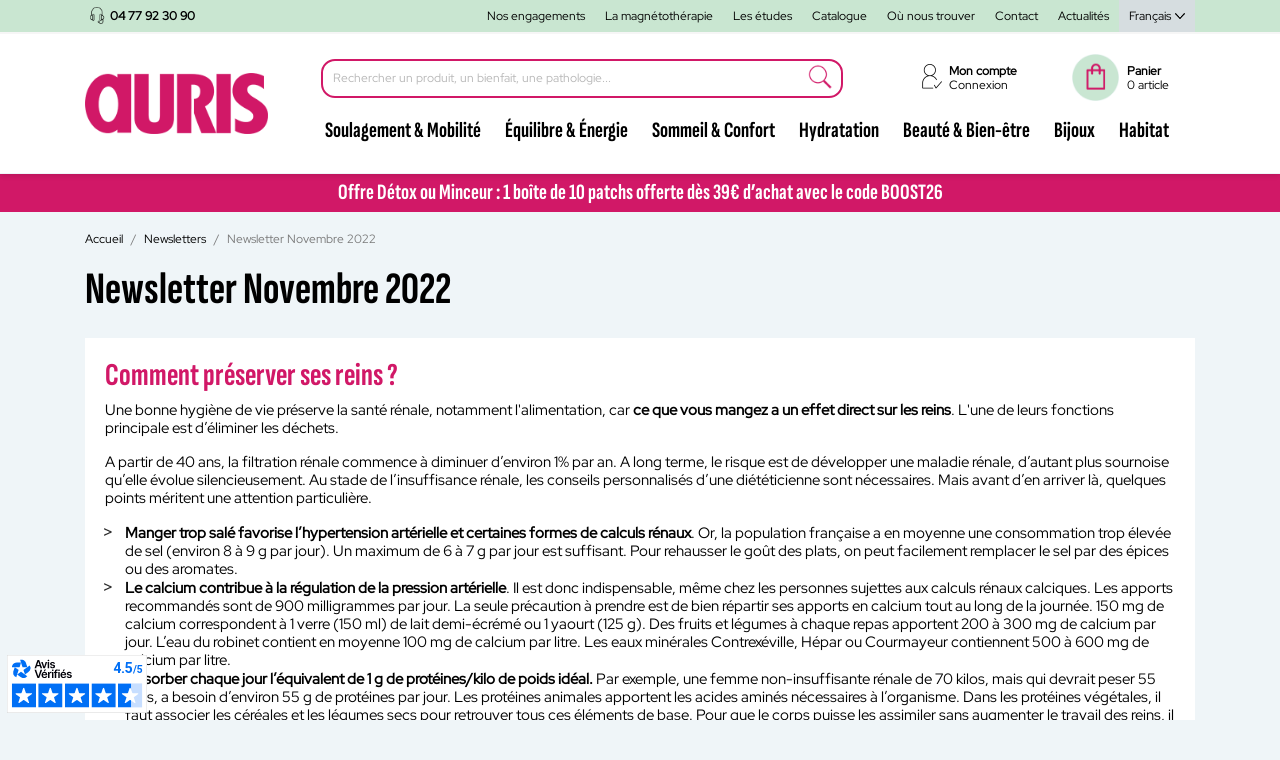

--- FILE ---
content_type: text/html; charset=utf-8
request_url: https://www.aurismagnetic.com/fr/content/68-newsletter-novembre-2022
body_size: 14336
content:
<!doctype html>
<html lang="fr-FR">

  <head>
    
      
  <meta charset="utf-8">


  <meta http-equiv="x-ua-compatible" content="ie=edge">



  <title>Newsletter Novembre 2022</title>
  
    
  
  <meta name="description" content="">
  <meta name="keywords" content="">
        <link rel="canonical" href="https://www.aurismagnetic.com/fr/content/68-newsletter-novembre-2022">
    
          <link rel="alternate" href="https://www.aurismagnetic.com/fr/content/68-newsletter-novembre-2022" hreflang="fr">
          <link rel="alternate" href="https://www.aurismagnetic.com/en/content/68-newsletter-novembre-2022" hreflang="en">
      
  
  
    <script type="application/ld+json">
  {
    "@context": "https://schema.org",
    "@type": "Organization",
    "name" : "Auris",
    "url" : "https://www.aurismagnetic.com/fr/"
         ,"logo": {
        "@type": "ImageObject",
        "url":"https://www.aurismagnetic.com/img/logo-1693462453.jpg"
      }
      }
</script>

<script type="application/ld+json">
  {
    "@context": "https://schema.org",
    "@type": "WebPage",
    "isPartOf": {
      "@type": "WebSite",
      "url":  "https://www.aurismagnetic.com/fr/",
      "name": "Auris"
    },
    "name": "Newsletter Novembre 2022",
    "url":  "https://www.aurismagnetic.com/fr/content/68-newsletter-novembre-2022"
  }
</script>


  <script type="application/ld+json">
    {
      "@context": "https://schema.org",
      "@type": "BreadcrumbList",
      "itemListElement": [
                  {
            "@type": "ListItem",
            "position": 1,
            "name": "Accueil",
            "item": "https://www.aurismagnetic.com/fr/"
          },                  {
            "@type": "ListItem",
            "position": 2,
            "name": "Newsletters",
            "item": "https://www.aurismagnetic.com/fr/content/category/6-newsletters"
          },                  {
            "@type": "ListItem",
            "position": 3,
            "name": "Newsletter Novembre 2022",
            "item": "https://www.aurismagnetic.com/fr/content/68-newsletter-novembre-2022"
          }              ]
    }
  </script>
  
  
  
  

  
  
    
  

  
    <meta property="og:title" content="Newsletter Novembre 2022" />
    <meta property="og:description" content="" />
    <meta property="og:url" content="https://www.aurismagnetic.com/fr/content/68-newsletter-novembre-2022" />
    <meta property="og:site_name" content="Auris" />
    <meta property="og:type" content="website" />    



  <meta name="viewport" content="width=device-width, initial-scale=1">



  <link rel="icon" type="image/vnd.microsoft.icon" href="https://www.aurismagnetic.com/img/favicon.ico?1693908363">
  <link rel="shortcut icon" type="image/x-icon" href="https://www.aurismagnetic.com/img/favicon.ico?1693908363">



    <link rel="stylesheet" href="https://www.aurismagnetic.com/themes/auris2023/assets/cache/theme-639a981341.css" type="text/css" media="all">




  

  <script type="text/javascript">
        var Chronopost = {"ajax_endpoint":"https:\/\/www.aurismagnetic.com\/fr\/module\/chronopost\/ajax?ajax=1"};
        var prestashop = {"cart":{"products":[],"totals":{"total":{"type":"total","label":"Total","amount":0,"value":"0,00\u00a0\u20ac"},"total_including_tax":{"type":"total","label":"Total TTC","amount":0,"value":"0,00\u00a0\u20ac"},"total_excluding_tax":{"type":"total","label":"Total HT :","amount":0,"value":"0,00\u00a0\u20ac"}},"subtotals":{"products":{"type":"products","label":"Sous-total","amount":0,"value":"0,00\u00a0\u20ac"},"discounts":null,"shipping":{"type":"shipping","label":"Livraison","amount":0,"value":""},"tax":null},"products_count":0,"summary_string":"0 articles","vouchers":{"allowed":1,"added":[]},"discounts":[],"minimalPurchase":0,"minimalPurchaseRequired":""},"currency":{"id":1,"name":"Euro","iso_code":"EUR","iso_code_num":"978","sign":"\u20ac"},"customer":{"lastname":null,"firstname":null,"email":null,"birthday":null,"newsletter":null,"newsletter_date_add":null,"optin":null,"website":null,"company":null,"siret":null,"ape":null,"is_logged":false,"gender":{"type":null,"name":null},"addresses":[]},"country":{"id_zone":9,"id_currency":0,"call_prefix":33,"iso_code":"FR","active":"1","contains_states":"0","need_identification_number":"0","need_zip_code":"1","zip_code_format":"NNNNN","display_tax_label":"1","name":"France","id":8},"language":{"name":"Fran\u00e7ais (French)","iso_code":"fr","locale":"fr-FR","language_code":"fr","active":"1","is_rtl":"0","date_format_lite":"d\/m\/Y","date_format_full":"d\/m\/Y H:i:s","id":1},"page":{"title":"","canonical":"https:\/\/www.aurismagnetic.com\/fr\/content\/68-newsletter-novembre-2022","meta":{"title":"Newsletter Novembre 2022","description":"","keywords":"","robots":"index"},"page_name":"cms","body_classes":{"lang-fr":true,"lang-rtl":false,"country-FR":true,"currency-EUR":true,"layout-full-width":true,"page-cms":true,"tax-display-enabled":true,"page-customer-account":false,"cms-id-68":true},"admin_notifications":[],"password-policy":{"feedbacks":{"0":"Tr\u00e8s faible","1":"Faible","2":"Moyenne","3":"Fort","4":"Tr\u00e8s fort","Straight rows of keys are easy to guess":"Les suites de touches sur le clavier sont faciles \u00e0 deviner","Short keyboard patterns are easy to guess":"Les mod\u00e8les courts sur le clavier sont faciles \u00e0 deviner.","Use a longer keyboard pattern with more turns":"Utilisez une combinaison de touches plus longue et plus complexe.","Repeats like \"aaa\" are easy to guess":"Les r\u00e9p\u00e9titions (ex. : \"aaa\") sont faciles \u00e0 deviner.","Repeats like \"abcabcabc\" are only slightly harder to guess than \"abc\"":"Les r\u00e9p\u00e9titions (ex. : \"abcabcabc\") sont seulement un peu plus difficiles \u00e0 deviner que \"abc\".","Sequences like abc or 6543 are easy to guess":"Les s\u00e9quences (ex. : abc ou 6543) sont faciles \u00e0 deviner.","Recent years are easy to guess":"Les ann\u00e9es r\u00e9centes sont faciles \u00e0 deviner.","Dates are often easy to guess":"Les dates sont souvent faciles \u00e0 deviner.","This is a top-10 common password":"Ce mot de passe figure parmi les 10 mots de passe les plus courants.","This is a top-100 common password":"Ce mot de passe figure parmi les 100 mots de passe les plus courants.","This is a very common password":"Ceci est un mot de passe tr\u00e8s courant.","This is similar to a commonly used password":"Ce mot de passe est similaire \u00e0 un mot de passe couramment utilis\u00e9.","A word by itself is easy to guess":"Un mot seul est facile \u00e0 deviner.","Names and surnames by themselves are easy to guess":"Les noms et les surnoms seuls sont faciles \u00e0 deviner.","Common names and surnames are easy to guess":"Les noms et les pr\u00e9noms courants sont faciles \u00e0 deviner.","Use a few words, avoid common phrases":"Utilisez quelques mots, \u00e9vitez les phrases courantes.","No need for symbols, digits, or uppercase letters":"Pas besoin de symboles, de chiffres ou de majuscules.","Avoid repeated words and characters":"\u00c9viter de r\u00e9p\u00e9ter les mots et les caract\u00e8res.","Avoid sequences":"\u00c9viter les s\u00e9quences.","Avoid recent years":"\u00c9vitez les ann\u00e9es r\u00e9centes.","Avoid years that are associated with you":"\u00c9vitez les ann\u00e9es qui vous sont associ\u00e9es.","Avoid dates and years that are associated with you":"\u00c9vitez les dates et les ann\u00e9es qui vous sont associ\u00e9es.","Capitalization doesn't help very much":"Les majuscules ne sont pas tr\u00e8s utiles.","All-uppercase is almost as easy to guess as all-lowercase":"Un mot de passe tout en majuscules est presque aussi facile \u00e0 deviner qu'un mot de passe tout en minuscules.","Reversed words aren't much harder to guess":"Les mots invers\u00e9s ne sont pas beaucoup plus difficiles \u00e0 deviner.","Predictable substitutions like '@' instead of 'a' don't help very much":"Les substitutions pr\u00e9visibles comme '\"@\" au lieu de \"a\" n'aident pas beaucoup.","Add another word or two. Uncommon words are better.":"Ajoutez un autre mot ou deux. Pr\u00e9f\u00e9rez les mots peu courants."}}},"shop":{"name":"Auris","logo":"https:\/\/www.aurismagnetic.com\/img\/logo-1693462453.jpg","stores_icon":"https:\/\/www.aurismagnetic.com\/img\/logo_stores.png","favicon":"https:\/\/www.aurismagnetic.com\/img\/favicon.ico"},"core_js_public_path":"\/themes\/","urls":{"base_url":"https:\/\/www.aurismagnetic.com\/","current_url":"https:\/\/www.aurismagnetic.com\/fr\/content\/68-newsletter-novembre-2022","shop_domain_url":"https:\/\/www.aurismagnetic.com","img_ps_url":"https:\/\/www.aurismagnetic.com\/img\/","img_cat_url":"https:\/\/www.aurismagnetic.com\/img\/c\/","img_lang_url":"https:\/\/www.aurismagnetic.com\/img\/l\/","img_prod_url":"https:\/\/www.aurismagnetic.com\/img\/p\/","img_manu_url":"https:\/\/www.aurismagnetic.com\/img\/m\/","img_sup_url":"https:\/\/www.aurismagnetic.com\/img\/su\/","img_ship_url":"https:\/\/www.aurismagnetic.com\/img\/s\/","img_store_url":"https:\/\/www.aurismagnetic.com\/img\/st\/","img_col_url":"https:\/\/www.aurismagnetic.com\/img\/co\/","img_url":"https:\/\/www.aurismagnetic.com\/themes\/auris2023\/assets\/img\/","css_url":"https:\/\/www.aurismagnetic.com\/themes\/auris2023\/assets\/css\/","js_url":"https:\/\/www.aurismagnetic.com\/themes\/auris2023\/assets\/js\/","pic_url":"https:\/\/www.aurismagnetic.com\/upload\/","theme_assets":"https:\/\/www.aurismagnetic.com\/themes\/auris2023\/assets\/","theme_dir":"https:\/\/www.aurismagnetic.com\/themes\/auris2023\/","pages":{"address":"https:\/\/www.aurismagnetic.com\/fr\/adresse","addresses":"https:\/\/www.aurismagnetic.com\/fr\/adresses","authentication":"https:\/\/www.aurismagnetic.com\/fr\/connexion","manufacturer":"https:\/\/www.aurismagnetic.com\/fr\/brands","cart":"https:\/\/www.aurismagnetic.com\/fr\/panier","category":"https:\/\/www.aurismagnetic.com\/fr\/index.php?controller=category","cms":"https:\/\/www.aurismagnetic.com\/fr\/index.php?controller=cms","contact":"https:\/\/www.aurismagnetic.com\/fr\/nous-contacter","discount":"https:\/\/www.aurismagnetic.com\/fr\/reduction","guest_tracking":"https:\/\/www.aurismagnetic.com\/fr\/suivi-commande-invite","history":"https:\/\/www.aurismagnetic.com\/fr\/historique-commandes","identity":"https:\/\/www.aurismagnetic.com\/fr\/identite","index":"https:\/\/www.aurismagnetic.com\/fr\/","my_account":"https:\/\/www.aurismagnetic.com\/fr\/mon-compte","order_confirmation":"https:\/\/www.aurismagnetic.com\/fr\/confirmation-commande","order_detail":"https:\/\/www.aurismagnetic.com\/fr\/index.php?controller=order-detail","order_follow":"https:\/\/www.aurismagnetic.com\/fr\/suivi-commande","order":"https:\/\/www.aurismagnetic.com\/fr\/commande","order_return":"https:\/\/www.aurismagnetic.com\/fr\/index.php?controller=order-return","order_slip":"https:\/\/www.aurismagnetic.com\/fr\/avoirs","pagenotfound":"https:\/\/www.aurismagnetic.com\/fr\/page-introuvable","password":"https:\/\/www.aurismagnetic.com\/fr\/recuperation-mot-de-passe","pdf_invoice":"https:\/\/www.aurismagnetic.com\/fr\/index.php?controller=pdf-invoice","pdf_order_return":"https:\/\/www.aurismagnetic.com\/fr\/index.php?controller=pdf-order-return","pdf_order_slip":"https:\/\/www.aurismagnetic.com\/fr\/index.php?controller=pdf-order-slip","prices_drop":"https:\/\/www.aurismagnetic.com\/fr\/promotions","product":"https:\/\/www.aurismagnetic.com\/fr\/index.php?controller=product","registration":"https:\/\/www.aurismagnetic.com\/fr\/index.php?controller=registration","search":"https:\/\/www.aurismagnetic.com\/fr\/recherche","sitemap":"https:\/\/www.aurismagnetic.com\/fr\/sitemap","stores":"https:\/\/www.aurismagnetic.com\/fr\/magasins","supplier":"https:\/\/www.aurismagnetic.com\/fr\/fournisseur","new_products":"https:\/\/www.aurismagnetic.com\/fr\/nouveaux-produits","brands":"https:\/\/www.aurismagnetic.com\/fr\/brands","register":"https:\/\/www.aurismagnetic.com\/fr\/index.php?controller=registration","order_login":"https:\/\/www.aurismagnetic.com\/fr\/commande?login=1"},"alternative_langs":{"fr":"https:\/\/www.aurismagnetic.com\/fr\/content\/68-newsletter-novembre-2022","en":"https:\/\/www.aurismagnetic.com\/en\/content\/68-newsletter-novembre-2022"},"actions":{"logout":"https:\/\/www.aurismagnetic.com\/fr\/?mylogout="},"no_picture_image":{"bySize":{"small_default":{"url":"https:\/\/www.aurismagnetic.com\/img\/p\/fr-default-small_default.jpg","width":98,"height":98},"cart_default":{"url":"https:\/\/www.aurismagnetic.com\/img\/p\/fr-default-cart_default.jpg","width":125,"height":125},"home_default":{"url":"https:\/\/www.aurismagnetic.com\/img\/p\/fr-default-home_default.jpg","width":250,"height":250},"medium_default":{"url":"https:\/\/www.aurismagnetic.com\/img\/p\/fr-default-medium_default.jpg","width":452,"height":452},"large_default":{"url":"https:\/\/www.aurismagnetic.com\/img\/p\/fr-default-large_default.jpg","width":800,"height":800}},"small":{"url":"https:\/\/www.aurismagnetic.com\/img\/p\/fr-default-small_default.jpg","width":98,"height":98},"medium":{"url":"https:\/\/www.aurismagnetic.com\/img\/p\/fr-default-home_default.jpg","width":250,"height":250},"large":{"url":"https:\/\/www.aurismagnetic.com\/img\/p\/fr-default-large_default.jpg","width":800,"height":800},"legend":""}},"configuration":{"display_taxes_label":true,"display_prices_tax_incl":true,"is_catalog":false,"show_prices":true,"opt_in":{"partner":true},"quantity_discount":{"type":"discount","label":"Remise sur prix unitaire"},"voucher_enabled":1,"return_enabled":0},"field_required":[],"breadcrumb":{"links":[{"title":"Accueil","url":"https:\/\/www.aurismagnetic.com\/fr\/"},{"title":"Newsletters","url":"https:\/\/www.aurismagnetic.com\/fr\/content\/category\/6-newsletters"},{"title":"Newsletter Novembre 2022","url":"https:\/\/www.aurismagnetic.com\/fr\/content\/68-newsletter-novembre-2022"}],"count":3},"link":{"protocol_link":"https:\/\/","protocol_content":"https:\/\/"},"time":1768497792,"static_token":"6aaba730d6c8d1473f6ab087040815aa","token":"b868989a1d23853801a12b7cdd205b17","debug":false,"modules":{"alma":false}};
        var psemailsubscription_subscription = "https:\/\/www.aurismagnetic.com\/fr\/module\/ps_emailsubscription\/subscription";
        var psr_icon_color = "#F19D76";
      </script>



  
<!-- START OF DOOFINDER SCRIPT -->
  <script>
    const dfLayerOptions = {
      installationId: "b28dacd0-e0f8-4ce8-bfad-ad390c221aec",
      zone: "eu1",
      language: "fr",
      currency: "EUR"
    };
    (function (l, a, y, e, r, s) {
      r = l.createElement(a); r.onload = e; r.async = 1; r.src = y;
      s = l.getElementsByTagName(a)[0]; s.parentNode.insertBefore(r, s);
    })(document, 'script', 'https://cdn.doofinder.com/livelayer/1/js/loader.min.js', function () {
      doofinderLoader.load(dfLayerOptions);
    });

    document.addEventListener('doofinder.cart.add', function(event) {

      const checkIfCartItemHasVariation = (cartObject) => {
        return (cartObject.item_id === cartObject.grouping_id) ? false : true;
      };

      /**
      * Returns only ID from string
      */
      const sanitizeVariationID = (variationID) => {
        return variationID.replace(/\D/g, "")
      };

      doofinderManageCart({
        cartURL          : "https://www.aurismagnetic.com/fr/panier",  /* required for prestashop 1.7, in previous versions it will be empty. */
        cartToken        : "6aaba730d6c8d1473f6ab087040815aa",
        productID        : checkIfCartItemHasVariation(event.detail) ? event.detail.grouping_id : event.detail.item_id,
        customizationID  : checkIfCartItemHasVariation(event.detail) ? sanitizeVariationID(event.detail.item_id) : 0,   /* If there are no combinations, the value will be 0 */
        cuantity         : event.detail.amount,
      });
    });
  </script>
<!-- END OF DOOFINDER SCRIPT -->



    
  </head>

  <body id="cms" class="lang-fr country-fr currency-eur layout-full-width page-cms tax-display-enabled cms-id-68">

    
      
    

    <main>
      
              

      <header id="header" class="f-nav">
        
          
  <div class="header-banner">
    
  </div>



  <nav class="header-nav">
    <div class="container">
      <div class="row">
        <div class="hidden-md-down">
          <div class="col-md-2 col-xs-12">
            <div id="_desktop_contact_link">
  <div id="contact-link">
          <span class="obflien" data-lien="aHR0cHM6Ly93d3cuYXVyaXNtYWduZXRpYy5jb20vZnIvbm91cy1jb250YWN0ZXI=">
        <i class="icon-contact"></i>
        <span class="hidden-sm-down">
          <span>Service client</span>
          04 77 92 30 90
        </span>
      </span>
      </div>
</div>

          </div>
          <div class="col-md-10 right-nav">
              <ul id="_desktop_menucorpo" class="topmenu">
  <li>
    <span data-lien="aHR0cHM6Ly93d3cuYXVyaXNtYWduZXRpYy5jb20vZnIvY29udGVudC80LXF1aS1zb21tZXMtbm91cw==" class="obflien btn-more">Nos engagements</span>
  </li>
  <li>
    <a href="https://www.aurismagnetic.com/fr/content/7-comment-ca-marche" title="La magnétothérapie">
      La magnétothérapie
    </a>
  </li>
  <li>
    <a href="https://www.aurismagnetic.com/fr/content/100-la-magnetotherapie-ce-n-est-pas-magique-c-est-logique" class="">
      Les études
    </a>
  </li>
  <li>
    <a href="https://www.aurismagnetic.com/catalogue/ct61/" target="_blank">Catalogue</a>
  </li>
  <li>
    <a href="https://www.aurismagnetic.com/fr/content/42-revendeurs-auris">Où nous trouver</a>
  </li>
  <li>
    <span class="obflien" data-lien="aHR0cHM6Ly93d3cuYXVyaXNtYWduZXRpYy5jb20vZnIvbm91cy1jb250YWN0ZXI=">Contact</span>
  </li>
  <li>
    <a href="https://www.aurismagnetic.com/fr/content/category/7-actualite">Actualités</a>
  </li>
</ul>
<div id="_desktop_language_selector">
  <div class="language-selector-wrapper">
    <span id="language-selector-label" class="hidden-md-up">Langue :</span>
    <div class="language-selector dropdown js-dropdown">
      <button data-toggle="dropdown" class="hidden-sm-down btn-unstyle" aria-haspopup="true" aria-expanded="false" aria-label="Sélecteur de langue">
        <span class="expand-more">Français</span>
      </button>
      <ul class="dropdown-menu hidden-sm-down" aria-labelledby="language-selector-label">
                  <li  class="current" >
            <a href="https://www.aurismagnetic.com/fr/content/68-newsletter-novembre-2022" class="dropdown-item" data-iso-code="fr">Français</a>
          </li>
                  <li >
            <a href="https://www.aurismagnetic.com/en/content/68-newsletter-novembre-2022" class="dropdown-item" data-iso-code="en">English</a>
          </li>
              </ul>
      <select class="link hidden-md-up" aria-labelledby="language-selector-label">
                  <option value="https://www.aurismagnetic.com/fr/content/68-newsletter-novembre-2022" selected="selected" data-iso-code="fr">
            Français
          </option>
                  <option value="https://www.aurismagnetic.com/en/content/68-newsletter-novembre-2022" data-iso-code="en">
            English
          </option>
              </select>
    </div>
  </div>
</div>

          </div>
        </div>
        <div class="hidden-lg-up text-sm-center mobile">
          <div class="float-xs-left" id="menu-icon">
            <img src="https://www.aurismagnetic.com/img/icon/menu.png" style="width:20px;padding: 14px 0;"/>
          </div>
          <div class="float-xs-right" id="_mobile_cart"></div>
          <div class="float-xs-right" id="_mobile_user_info"></div>
          <div class="float-xs-right" id="_mobile_contact_link"></div>
          <div class="top-logo" id="_mobile_logo"></div>
          <div class="clearfix"></div>
        </div>
      </div>
    </div>
  </nav>



  <div class="header-top">
    <div class="container">
       <div class="row">

        <div class="header-top-logo col-md-3 hidden-md-down" id="_desktop_logo">
                                    
  <a href="https://www.aurismagnetic.com/fr/">
    <img
      class="logo img-fluid"
      src="https://www.aurismagnetic.com/img/logo-1693462453.jpg"
      alt="Auris"
      width="460"
      height="154">
  </a>

                              </div>

        <div class="header-top-right col-md-9 col-sm-12 position-static">
          <div class="shoptool">
            <div id="search_widget" class="search-widgets" data-search-controller-url="//www.aurismagnetic.com/fr/recherche">
  <form method="get" action="//www.aurismagnetic.com/fr/recherche">
    <input type="hidden" name="controller" value="search">
    <input type="text" name="s" value="" placeholder="Rechercher un produit, un bienfait, une pathologie..." aria-label="Rechercher">
    <span class="icon-search"></span>
  </form>
</div>
<div id="_desktop_user_info">
  <div class="user-info">
          <a
        href="https://www.aurismagnetic.com/fr/connexion?back=https%3A%2F%2Fwww.aurismagnetic.com%2Ffr%2Fcontent%2F68-newsletter-novembre-2022"
        title="Identifiez-vous"
        rel="nofollow"
      >
        <i class="icon-account"></i>
        <span class="hidden-md-down">
          <span>Mon compte</span>
          Connexion
        </span>
      </a>
      </div>
</div>
<div id="_desktop_cart">
  <div class="blockcart cart-preview inactive" data-refresh-url="//www.aurismagnetic.com/fr/module/ps_shoppingcart/ajax">
    <div class="header">

      <a rel="nofollow" aria-label="Lien du panier contenant 0 produit(s)" href="//www.aurismagnetic.com/fr/panier?action=show">

        <span class="hidden-sm-down">Panier</span>
        <span class="cart-products-count">0 article</span>

      </a>

    </div>
  </div>
</div>

          </div>
          <div class="shopmenu">
            

<div class="menu js-top-menu position-static hidden-sm-down" id="_desktop_top_menu">
    
          <ul class="top-menu" id="top-menu" data-depth="0">
                    <li class="category" id="category-15">
                          <a
                class="dropdown-item"
                href="https://www.aurismagnetic.com/fr/15-aimants-therapeutiques" data-depth="0"
                              >
                                                                      <span class="float-xs-right hidden-md-up">
                    <span data-target="#top_sub_menu_65981" data-toggle="collapse" class="navbar-toggler collapse-icons">
                                            <img src="https://www.aurismagnetic.com/img/icon/down.png" class="add"/>
                      <img src="https://www.aurismagnetic.com/img/icon/up.png" class="remove"/>
                    </span>
                  </span>
                                Soulagement &amp; Mobilité
              </a>
                            <div  class="popover sub-menu js-sub-menu collapse" id="top_sub_menu_65981">
                
          <ul class="top-menu"  data-depth="1">
                    <li class="category" id="category-3">
                          <a
                class="dropdown-item dropdown-submenu"
                href="https://www.aurismagnetic.com/fr/3-zones-du-corps" data-depth="1"
                              >
                                                                      <span class="float-xs-right hidden-md-up">
                    <span data-target="#top_sub_menu_35163" data-toggle="collapse" class="navbar-toggler collapse-icons">
                                            <img src="https://www.aurismagnetic.com/img/icon/down.png" class="add"/>
                      <img src="https://www.aurismagnetic.com/img/icon/up.png" class="remove"/>
                    </span>
                  </span>
                                Les solutions par zones du corps
              </a>
                            <div  class="collapse" id="top_sub_menu_35163">
                
          <ul class="top-menu"  data-depth="2">
                    <li class="category" id="category-5">
                          <a
                class="dropdown-item"
                href="https://www.aurismagnetic.com/fr/5-tete" data-depth="2"
                              >
                                Tête
              </a>
              
                            
            </li>
                    <li class="category" id="category-6">
                          <a
                class="dropdown-item"
                href="https://www.aurismagnetic.com/fr/6-cou" data-depth="2"
                              >
                                Cou / Epaule
              </a>
              
                            
            </li>
                    <li class="category" id="category-10">
                          <a
                class="dropdown-item"
                href="https://www.aurismagnetic.com/fr/10-main-poignet" data-depth="2"
                              >
                                Bras / Coude / Main / Poignet
              </a>
              
                            
            </li>
                    <li class="category" id="category-11">
                          <a
                class="dropdown-item"
                href="https://www.aurismagnetic.com/fr/11-dos" data-depth="2"
                              >
                                Dos / Ventre
              </a>
              
                            
            </li>
                    <li class="category" id="category-140">
                          <a
                class="dropdown-item"
                href="https://www.aurismagnetic.com/fr/140-fessier" data-depth="2"
                              >
                                Fessier / Hanche
              </a>
              
                            
            </li>
                    <li class="category" id="category-12">
                          <a
                class="dropdown-item"
                href="https://www.aurismagnetic.com/fr/12-genou" data-depth="2"
                              >
                                Jambe / Cuisse / Genou
              </a>
              
                            
            </li>
                    <li class="category" id="category-14">
                          <a
                class="dropdown-item"
                href="https://www.aurismagnetic.com/fr/14-pied" data-depth="2"
                              >
                                Pied / Cheville
              </a>
              
                            
            </li>
              </ul>
    
              </div>
              
                            
            </li>
                    <li class="category" id="category-16">
                          <a
                class="dropdown-item dropdown-submenu"
                href="https://www.aurismagnetic.com/fr/16-textiles-magneto-actifs" data-depth="1"
                              >
                                                                      <span class="float-xs-right hidden-md-up">
                    <span data-target="#top_sub_menu_54703" data-toggle="collapse" class="navbar-toggler collapse-icons">
                                            <img src="https://www.aurismagnetic.com/img/icon/down.png" class="add"/>
                      <img src="https://www.aurismagnetic.com/img/icon/up.png" class="remove"/>
                    </span>
                  </span>
                                Textiles Magnéto-Actifs
              </a>
                            <div  class="collapse" id="top_sub_menu_54703">
                
          <ul class="top-menu"  data-depth="2">
                    <li class="category" id="category-171">
                          <a
                class="dropdown-item"
                href="https://www.aurismagnetic.com/fr/171-gamme-coton-bio" data-depth="2"
                              >
                                Gamme coton bio
              </a>
              
                            
            </li>
                    <li class="category" id="category-172">
                          <a
                class="dropdown-item"
                href="https://www.aurismagnetic.com/fr/172-gamme-classic" data-depth="2"
                              >
                                Gamme microfibre
              </a>
              
                            
            </li>
                    <li class="category" id="category-173">
                          <a
                class="dropdown-item"
                href="https://www.aurismagnetic.com/fr/173-attelle-magnetiques-siliconemousse" data-depth="2"
                              >
                                Attelles magnétiques silicone/mousse
              </a>
              
                            
            </li>
                    <li class="category" id="category-137">
                          <a
                class="dropdown-item"
                href="https://www.aurismagnetic.com/fr/137-semelles-ortheses" data-depth="2"
                              >
                                Semelles magnétiques
              </a>
              
                            
            </li>
                    <li class="category" id="category-183">
                          <a
                class="dropdown-item"
                href="https://www.aurismagnetic.com/fr/183-avec-gel-froidchaud" data-depth="2"
                              >
                                Avec gel froid/chaud
              </a>
              
                            
            </li>
              </ul>
    
              </div>
              
                            
            </li>
                    <li class="category" id="category-17">
                          <a
                class="dropdown-item dropdown-submenu"
                href="https://www.aurismagnetic.com/fr/17-pose-d-aimant-libre" data-depth="1"
                              >
                                                                      <span class="float-xs-right hidden-md-up">
                    <span data-target="#top_sub_menu_22968" data-toggle="collapse" class="navbar-toggler collapse-icons">
                                            <img src="https://www.aurismagnetic.com/img/icon/down.png" class="add"/>
                      <img src="https://www.aurismagnetic.com/img/icon/up.png" class="remove"/>
                    </span>
                  </span>
                                Pose d&#039;aimant libre
              </a>
                            <div  class="collapse" id="top_sub_menu_22968">
                
          <ul class="top-menu"  data-depth="2">
                    <li class="category" id="category-174">
                          <a
                class="dropdown-item"
                href="https://www.aurismagnetic.com/fr/174-aimants-therapeutiques" data-depth="2"
                              >
                                Aimants de magnétothérapie
              </a>
              
                            
            </li>
                    <li class="category" id="category-175">
                          <a
                class="dropdown-item"
                href="https://www.aurismagnetic.com/fr/175-adhesifs-pour-aimants" data-depth="2"
                              >
                                Adhésifs pour aimants
              </a>
              
                            
            </li>
              </ul>
    
              </div>
              
                            
            </li>
                    <li class="category" id="category-22">
                          <a
                class="dropdown-item dropdown-submenu"
                href="https://www.aurismagnetic.com/fr/22-champs-magnetiques-pulses" data-depth="1"
                              >
                                Champs magnétiques pulsés
              </a>
              
                            
            </li>
              </ul>
    
              </div>
              
                            
            </li>
                    <li class="category" id="category-18">
                          <a
                class="dropdown-item"
                href="https://www.aurismagnetic.com/fr/18-coffrets-reequilibre-energetique" data-depth="0"
                              >
                                Équilibre &amp; Énergie
              </a>
              
                            
            </li>
                    <li class="category" id="category-20">
                          <a
                class="dropdown-item"
                href="https://www.aurismagnetic.com/fr/20-set-du-sommeil" data-depth="0"
                              >
                                Sommeil &amp; Confort
              </a>
              
                            
            </li>
                    <li class="category" id="category-21">
                          <a
                class="dropdown-item"
                href="https://www.aurismagnetic.com/fr/21-l-eau-magnetisee" data-depth="0"
                              >
                                Hydratation
              </a>
              
                            
            </li>
                    <li class="category" id="category-19">
                          <a
                class="dropdown-item"
                href="https://www.aurismagnetic.com/fr/19-beaute-bien-etre" data-depth="0"
                              >
                                Beauté &amp; Bien-être
              </a>
              
                            
            </li>
                    <li class="category" id="category-51">
                          <a
                class="dropdown-item"
                href="https://www.aurismagnetic.com/fr/51-bijoux-magnetiques" data-depth="0"
                              >
                                                                      <span class="float-xs-right hidden-md-up">
                    <span data-target="#top_sub_menu_52349" data-toggle="collapse" class="navbar-toggler collapse-icons">
                                            <img src="https://www.aurismagnetic.com/img/icon/down.png" class="add"/>
                      <img src="https://www.aurismagnetic.com/img/icon/up.png" class="remove"/>
                    </span>
                  </span>
                                Bijoux
              </a>
              
                                            <div  class="popover sub-menu js-sub-menu collapse" id="top_sub_menu_52349">
                  <ul class="top-menu" data-depth="1">
                    <li class="category" id="category-3">
                      <span class="obflien dropdown-item dropdown-submenu" data-depth="1" data-lien="aHR0cHM6Ly93d3cuYXVyaXNtYWduZXRpYy5jb20vZnIvNTUtZmVtbWU=">
                        <span class="float-xs-right hidden-md-up">
                          <span data-target="#top_sub_menu_944801" data-toggle="collapse" class="navbar-toggler collapse-icons">
                            <img src="https://www.aurismagnetic.com/img/icon/down.png" class="add">
                            <img src="https://www.aurismagnetic.com/img/icon/up.png" class="remove">
                          </span>
                        </span>
                        Pour elle / Pour lui
                      </span>
                      <div class="collapse" id="top_sub_menu_944801">
                        <ul class="top-menu" data-depth="2">
                          <li class="category" id="category-5">
                            <span class="obflien dropdown-item" data-depth="2" data-lien="aHR0cHM6Ly93d3cuYXVyaXNtYWduZXRpYy5jb20vZnIvNTUtZmVtbWU=">
                              Femme
                            </span>
                          </li>
                          <li class="category" id="category-6">
                            <span class="obflien dropdown-item" data-depth="2" data-lien="aHR0cHM6Ly93d3cuYXVyaXNtYWduZXRpYy5jb20vZnIvNTItaG9tbWU=">
                              Homme
                            </span>
                          </li>
                        </ul>
                      </div>
                    </li>
                    <li class="category" id="category-3">
                      <span class="obflien dropdown-item dropdown-submenu" data-depth="1" data-lien="aHR0cHM6Ly93d3cuYXVyaXNtYWduZXRpYy5jb20vZnIvNTYtYnJhY2VsZXRz">
                        <span class="float-xs-right hidden-md-up">
                          <span data-target="#top_sub_menu_944802" data-toggle="collapse" class="navbar-toggler collapse-icons">
                            <img src="https://www.aurismagnetic.com/img/icon/down.png" class="add">
                            <img src="https://www.aurismagnetic.com/img/icon/up.png" class="remove">
                          </span>
                        </span>
                        Catégories
                      </span>
                      <div class="collapse" id="top_sub_menu_944802">
                        <ul class="top-menu" data-depth="2">
                          <li class="category" id="category-5">
                            <span class="obflien dropdown-item" data-depth="2" data-lien="aHR0cHM6Ly93d3cuYXVyaXNtYWduZXRpYy5jb20vZnIvNjAtYmFndWVz">
                              Bagues
                            </span>
                          </li>
                          <li class="category" id="category-6">
                            <span class="obflien dropdown-item" data-depth="2" data-lien="aHR0cHM6Ly93d3cuYXVyaXNtYWduZXRpYy5jb20vZnIvNTYtYnJhY2VsZXRz">
                              Bracelets
                            </span>
                          </li>
                          <li class="category" id="category-6">
                            <span class="obflien dropdown-item" data-depth="2" data-lien="aHR0cHM6Ly93d3cuYXVyaXNtYWduZXRpYy5jb20vZnIvNTctY29sbGllcnM=">
                              Colliers
                            </span>
                          </li>
                          <li class="category" id="category-6">
                            <span class="obflien dropdown-item" data-depth="2" data-lien="aHR0cHM6Ly93d3cuYXVyaXNtYWduZXRpYy5jb20vZnIvNTktYm91Y2xlcy1kLW9yZWlsbGU=">
                              Boucles d'oreilles
                            </span>
                          </li>
                          <li class="category" id="category-6">
                            <span class="obflien dropdown-item" data-depth="2" data-lien="aHR0cHM6Ly93d3cuYXVyaXNtYWduZXRpYy5jb20vZnIvMTY4LWJyYWNlbGV0cy1kZS1jaGV2aWxsZQ==">
                              Bracelets de cheville
                            </span>
                          </li>
                        </ul>
                      </div>
                    </li>
                    <li class="category" id="category-3">
                      <span class="obflien dropdown-item dropdown-submenu" data-depth="1" data-lien="aHR0cHM6Ly93d3cuYXVyaXNtYWduZXRpYy5jb20vZnIvMTc2LWN1aXZyZQ==">
                        <span class="float-xs-right hidden-md-up">
                          <span data-target="#top_sub_menu_944803" data-toggle="collapse" class="navbar-toggler collapse-icons">
                            <img src="https://www.aurismagnetic.com/img/icon/down.png" class="add">
                            <img src="https://www.aurismagnetic.com/img/icon/up.png" class="remove">
                          </span>
                        </span>
                        Matière
                      </span>
                      <div class="collapse" id="top_sub_menu_944803">
                        <ul class="top-menu" data-depth="2">
                          <li class="category" id="category-5">
                            <span class="obflien dropdown-item" data-depth="2" data-lien="aHR0cHM6Ly93d3cuYXVyaXNtYWduZXRpYy5jb20vZnIvMTc2LWN1aXZyZQ==">
                              Cuivre
                            </span>
                          </li>
                          <li class="category" id="category-6">
                            <span class="obflien dropdown-item" data-depth="2" data-lien="aHR0cHM6Ly93d3cuYXVyaXNtYWduZXRpYy5jb20vZnIvMTc3LWhlbWF0aXRl">
                              Hématite
                            </span>
                          </li>
                        </ul>
                      </div>
                    </li>
                  </ul>
                </div>
              
            </li>
                    <li class="category" id="category-34">
                          <a
                class="dropdown-item"
                href="https://www.aurismagnetic.com/fr/34-bureautique" data-depth="0"
                              >
                                Habitat
              </a>
              
                            
            </li>
              </ul>
    
    <div class="clearfix"></div>
</div>

          </div>
        </div>

      </div>
      <div id="mobile_top_menu_wrapper" class="row hidden-lg-up" style="display:none;">
        <div class="js-top-menu mobile" id="_mobile_top_menu"></div>
        <div class="js-top-menu-bottom">
          <ul id="_mobile_menucorpo"></ul>
          <div id="_mobile_currency_selector"></div>
          <div id="_mobile_language_selector"></div>
          <div id="_mobile_contact_link"></div>
        </div>
      </div>
    </div>
  </div>


        
      </header>

      <section id="wrapper">
        
          
<aside id="notifications">
  <div class="notifications-container container">
    
    
    
      </div>
</aside>
        

        <div class="codepromo">
  <div class="opac">
    <ul>
      <li>
Offre<strong data-start="73" data-end="167"> Détox ou Minceur : 1 boîte de 10 patchs offerte </strong>dès 39€ d’achat avec le code<strong data-start="73" data-end="167"> BOOST26</strong></li>
      <li>
Offre<strong data-start="73" data-end="167"> Détox ou Minceur : 1 boîte de 10 patchs offerte </strong>dès 39€ d’achat avec le code<strong data-start="73" data-end="167"> BOOST26</strong></li>
    </ul>
  </div>
</div>


        
        <div class="container">
          
            <nav data-depth="3" class="breadcrumb">
  <ol>
    
              
          <li>
                          <a href="https://www.aurismagnetic.com/fr/"><span>Accueil</span></a>
                      </li>
        
              
          <li>
                          <a href="https://www.aurismagnetic.com/fr/content/category/6-newsletters"><span>Newsletters</span></a>
                      </li>
        
              
          <li>
                          <span>Newsletter Novembre 2022</span>
                      </li>
        
          
  </ol>
</nav>
          

          <div class="row">
            

            
  <div id="content-wrapper" class="js-content-wrapper col-xs-12">
    
    

  <section id="main">

    
      
        <header class="page-header">
          <h1>
  Newsletter Novembre 2022
</h1>
        </header>
      
    

    
  <section id="content" class="page-content page-cms page-cms-68">

    
                        <h2>Comment préserver ses reins ?</h2>
<p>Une bonne hygiène de vie préserve la santé rénale, notamment l'alimentation, car <strong>ce que vous mangez a un effet direct sur les reins</strong>. L'une de leurs fonctions principale est d’éliminer les déchets.</p>
<p>A partir de 40 ans, la filtration rénale commence à diminuer d’environ 1% par an. A long terme, le risque est de développer une maladie rénale, d’autant plus sournoise qu’elle évolue silencieusement. Au stade de l’insuffisance rénale, les conseils personnalisés d’une diététicienne sont nécessaires. Mais avant d’en arriver là, quelques points méritent une attention particulière.</p>
<ul>
<li><strong>Manger trop salé favorise l’hypertension artérielle et certaines formes de calculs rénaux</strong>. Or, la population française a en moyenne une consommation trop élevée de sel (environ 8 à 9 g par jour). Un maximum de 6 à 7 g par jour est suffisant. Pour rehausser le goût des plats, on peut facilement remplacer le sel par des épices ou des aromates.</li>
<li><strong>Le calcium contribue à la régulation de la pression artérielle</strong>. Il est donc indispensable, même chez les personnes sujettes aux calculs rénaux calciques. Les apports recommandés sont de 900 milligrammes par jour. La seule précaution à prendre est de bien répartir ses apports en calcium tout au long de la journée. 150 mg de calcium correspondent à 1 verre (150 ml) de lait demi-écrémé ou 1 yaourt (125 g). Des fruits et légumes à chaque repas apportent 200 à 300 mg de calcium par jour. L’eau du robinet contient en moyenne 100 mg de calcium par litre. Les eaux minérales Contrexéville, Hépar ou Courmayeur contiennent 500 à 600 mg de calcium par litre.</li>
<li><strong>Absorber chaque jour l’équivalent de 1 g de protéines/kilo de poids idéal.</strong> Par exemple, une femme non-insuffisante rénale de 70 kilos, mais qui devrait peser 55 kilos, a besoin d’environ 55 g de protéines par jour. Les protéines animales apportent les acides aminés nécessaires à l’organisme. Dans les protéines végétales, il faut associer les céréales et les légumes secs pour retrouver tous ces éléments de base. Pour que le corps puisse les assimiler sans augmenter le travail des reins, il vaut mieux fractionner les apports en protéines lors des trois repas de la journée.</li>
<li><strong>Boire : l’organisme a besoin de 1,5 litre d'eau par jour, en moyenne</strong>. En général, il n’y a pas besoin d’aller au-delà de cette recommandation sauf en cas de forte chaleur, de transpiration ou de diarrhée. Autre exception : les personnes qui ont tendance à souffrir d’infections urinaires ou de calculs rénaux doivent diluer davantage leurs urines et, pour cela, boire environ 2 litres par jour. Dans ce volume, on inclut non seulement l’eau, mais aussi le thé, le café, les infusions et tous les liquides à condition qu’ils soient sans sucre ajouté.</li>
</ul>
<p>Les reins peuvent être intoxiqués par des molécules présentes dans toutes les armoires à pharmacie notamment les anti-inflammatoires et les antiacides.<br />En thérapie magnétique, le conseil est simple :  boire de <a href="https://www.aurismagnetic.com/fr/21-l-eau-magnetisee">l'eau magnétisée</a> à volonté, vous n'en soupçonnez pas tous les bienfaits !</p>
<p style="text-align: center;"><img src="https://www.aurismagnetic.com/img/cms/newsletter-11/reins2.jpg" alt="" class="img-fluid;margin:0 auto;" /></p>
<div id="sciatique" style="height: 70px;"></div>
<div class="cmshiglight">
<h2>Comment soulager une sciatique avec les aimants thérapeutiques ?</h2>
<p>La sciatique est une inflammation du nerf sciatique, généralement due à l’irritation d’une de ses racines. <strong>La sciatique est souvent liée à une hernie discale</strong>. La douleur démarre dans le haut de la fesse puis descend dans la jambe, voire le pied.</p>
<p>Si vous ne voulez pas avaler des anti-inflammatoires ou/et des antalgiques, <strong>les aimants thérapeutiques constituent une alternative naturelle et efficace</strong>.</p>
<ul>
<li>Mais quels aimants choisir : dans ce cas précis, choisir les <a href="https://www.aurismagnetic.com/fr/pose-d-aimant-libre/473-aimants-medimag-titanium-15.html">Medimag diamètre15 mm</a>.</li>
<li>Comment les placer : il faut déterminer par palpation, le point irradiant puis <strong>placez avec les adhésifs les aimants Medimag le long du nerf sciatique en les espaçant d’environ 5 cm et en alternance</strong>, c’est à dire la face nord contre la peau puis 5 cm plus bas la face sud et recommencez jusqu'au mollet si nécessaire.</li>
<li>Combien de temps faut-il les garder : de 2 à 3 jours, nuits comprises. Cela devrait suffire à calmer la douleur, mais si elle persiste, replacez les aimants en les déplaçant de 1 à 2 cm pour laisser la peau respirer.</li>
</ul>
<p>Une fois soulagé(e), rangez vos Medimag dans leur coffret, ils ne s’usent ni ne s’abîment, ils seront prêts pour une prochaine utilisation.</p>
<p style="text-align: center;"><img src="https://www.aurismagnetic.com/img/cms/newsletter-11/sciatique2.jpg" alt="" class="img-fluid;margin:0 auto;" /></p>
</div>
<div id="sommeil" style="height: 70px;"></div>
<h2>Le sommeil lent profond : sommeil réparateur</h2>
<p>Le sommeil profond, aussi dit sommeil lent profond, est <strong>l'une des phases les plus importantes des cycles qui rythment nos nuits</strong>. Il est considéré comme le plus réparateur.</p>
<p>Pour rappel, le sommeil est constitué de quatre à six cycles successifs, qui durent chacun environ 90 minutes. Chaque cycle comporte 3 principales phases : le sommeil lent léger, le sommeil lent profond et le sommeil paradoxal. Le sommeil profond succède donc à la transition éveil-sommeil et au sommeil léger. Il est caractérisé par :</p>
<ul>
<li>la baisse de la température corporelle</li>
<li>le ralentissement de la respiration</li>
<li>l'accélération du pouls</li>
<li>le relâchement des muscles</li>
<li>la diminution des perceptions sensorielles</li>
<li>une détente totale</li>
</ul>
<p>La personne endormie n'est plus capable de réagir aux stimulations extérieures (bruits, lumière, mouvements, etc), <strong>c'est donc le moment de la nuit où elle est la plus difficile à réveiller</strong>. C'est d'ailleurs la phase durant laquelle surviennent le plus souvent les crises de somnambulisme ou les terreurs nocturnes. Par ailleurs, les rêves sont beaucoup moins fréquents pendant le sommeil profond.</p>
<p>Si le temps de sommeil varie d’une personne à l'autre, la durée de sommeil profond, elle, est à peu près la même, que l’on soit un petit ou un gros dormeur. Elle représente en moyenne <strong>25 % du sommeil total</strong>. Il dure donc environ deux heures par nuit chez l'adulte, et jusqu'à trois heures chez l'enfant.</p>
<p>L'Institut national de prévention et d'éducation pour la santé précise : en début de nuit et jusqu’à 3-4 h du matin, le sommeil profond est plus abondant. En revanche, la seconde partie de la nuit jusqu’au réveil est plus riche en sommeil léger et en sommeil paradoxal.</p>
<p>En thérapie magnétique, le <a href="https://www.aurismagnetic.com/fr/set-du-sommeil/1186-set-magnetique-actipol.html">set du sommeil Actipol</a> renforce la relaxation et favorise la phase de sommeil profond.</p>
<p style="text-align: center;"><img src="https://www.aurismagnetic.com/img/cms/newsletter-11/sommeil2.jpg" alt="" class="img-fluid;margin:0 auto;" /></p>
<div id="auriculo" style="height: 70px;"></div>
<div class="cmshiglight">
<h2>Auriculothérapie : on soigne quoi ?</h2>
<p>En stimulant des points au niveau du pavillon de l'oreille, l'auriculothérapie permet de <strong>soulager migraines, addictions, états anxieux et douleurs.</strong></p>
<p>Pratiquée de façon empirique depuis la nuit des temps, l'auriculothérapie a été redécouverte dans les années 50 par le Dr Paul Nogier. Sur cette zone réflexe très riche en nerfs, il a identifié des points correspondant à chaque partie du corps et reliés à différentes zones du cerveau. Cette correspondance neurophysiologique permet l'envoi de requêtes thérapeutiques au cerveau en pianotant sur les touches des claviers auriculaires. Si les requêtes sont sensées et pertinentes, le cerveau tente alors, en vertu de nombreuses lois de neurophysiologie, de corriger ou d'atténuer le ou les problèmes.</p>
<p>Reconnue par l'Organisation mondiale de la santé (OMS) en 1990, l'auriculothérapie se développe de plus en plus dans les hôpitaux.</p>
<p>En auriculothérapie magnétique, Auris vous propose les <a href="https://www.aurismagnetic.com/fr/minceur/472-coffret-slim-et-smoke-medimag.html">Medimag Slim/Smoke</a>. Un aimant néodyme de 5 mm de diamètre associé en attirance avec l'un des 3 aimants de 10 mm de diamètre de 1, 1,5 et 2 mm d'épaisseur pour régler la pression idéale sur l'oreille. La paire d'aimants est à placer sur le point à stimuler.</p>
<p>L'auriculothérapie est particulièrement efficace contre les douleurs de tous types : musculo-tendineuses, rhumatologiques (sciatique, arthrose… ), inflammatoires (colite, gastrite… ), post-traumatiques, post-chirurgicales. Elle permet aussi de traiter des dépendances (tabac, alcool, alimentation… ), les troubles neurofonctionnels (tics, bégaiement… ), mais également les problèmes neurologiques (céphalées, migraines, troubles du sommeil… ), ORL (otites, vertiges, sinusites… ), stomatologiques (douleurs dentaires, préparation à une intervention… ), gynécologiques (troubles du cycle, de la sexualité, bouffées de chaleur, préparation à l'accouchement… ).</p>
<p style="text-align: center;"><img src="https://www.aurismagnetic.com/img/cms/newsletter-11/auriculo2.jpg" alt="" class="img-fluid;margin:0 auto;" /></p>
</div>    

    
      
    

    
      
    

    
  </section>


    
      <footer class="page-footer">
        
          <!-- Footer content -->
        
      </footer>
    

  </section>


    
  </div>


            
          </div>
        </div>
        
      </section>

      <footer id="footer" class="js-footer">
        
          <div class="container">
  <div class="row">
    
      
    
  </div>
</div>
<div class="footer-container">
  <div class="container">
    <div class="row">

      <div class="col-md-3">
                  <a href="https://www.aurismagnetic.com/fr/" class="imglogo"><img src="https://www.aurismagnetic.com/img/logo-footer-2023.png" alt="logo Auris Magnetic"/></a>
              </div>

      
        <div class="col-md-7 links">
  <div class="row">
      <div class="col-md-6 wrapper">
      <p class="footertitre hidden-sm-down"><span>Besoin d&#039;un conseil ?</span>Spécialiste de la magnétothérapie</p>
      <div class="title clearfix hidden-md-up" data-target="#footer_sub_menu_2" data-toggle="collapse">
        <span class="h3">Besoin d&#039;un conseil ?</span>
        <span class="float-xs-right">
          <span class="navbar-toggler collapse-icons">
            <img src="https://www.aurismagnetic.com/img/icon/down.png" class="add"/>
            <img src="https://www.aurismagnetic.com/img/icon/up.png" class="remove"/>
          </span>
        </span>
      </div>
      <ul id="footer_sub_menu_2" class="collapse">
                  <li>
            <a
                id="link-custom-page-par-e-mail-2"
                class="custom-page-link"
                href="https://www.aurismagnetic.com/fr/nous-contacter"
                title=""
                            >
              Par e-mail
            </a>
          </li>
                  <li>
            <a
                id="link-custom-page-par-telephone-2"
                class="custom-page-link"
                href="https://www.aurismagnetic.com/fr/nous-contacter"
                title=""
                            >
              Par téléphone
            </a>
          </li>
                  <li>
            <a
                id="link-custom-page-par-courrier-2"
                class="custom-page-link"
                href="https://www.aurismagnetic.com/fr/nous-contacter"
                title=""
                            >
              Par courrier
            </a>
          </li>
              </ul>
    </div>
      <div class="col-md-6 wrapper">
      <p class="footertitre hidden-sm-down"><span>A propos d&#039;Auris</span></p>
      <div class="title clearfix hidden-md-up" data-target="#footer_sub_menu_3" data-toggle="collapse">
        <span class="h3">A propos d&#039;Auris</span>
        <span class="float-xs-right">
          <span class="navbar-toggler collapse-icons">
            <img src="https://www.aurismagnetic.com/img/icon/down.png" class="add"/>
            <img src="https://www.aurismagnetic.com/img/icon/up.png" class="remove"/>
          </span>
        </span>
      </div>
      <ul id="footer_sub_menu_3" class="collapse">
                  <li>
            <a
                id="link-custom-page-demander-votre-catalogue-papier-3"
                class="custom-page-link"
                href="https://www.aurismagnetic.com/fr/nous-contacter"
                title=""
                            >
              Demander votre catalogue papier
            </a>
          </li>
                  <li>
            <a
                id="link-custom-page-telecharger-votre-catalogue-digital-3"
                class="custom-page-link"
                href="https://www.aurismagnetic.com/catalogue/ct61"
                title=""
                            >
              Télécharger votre catalogue digital
            </a>
          </li>
                  <li>
            <a
                id="link-custom-page-programme-fidelite-magnetic-tribu-3"
                class="custom-page-link"
                href="https://www.aurismagnetic.com/fr/accueil/1093-carte-magnetic-tribu.html"
                title=""
                            >
              Programme fidélité Magnetic Tribu
            </a>
          </li>
                  <li>
            <a
                id="link-custom-page-recrutement-3"
                class="custom-page-link"
                href="https://www.aurismagnetic.com/fr/content/35-recrutement"
                title=""
                            >
              Recrutement
            </a>
          </li>
              </ul>
    </div>
    </div>
</div>

  <div class="block-social col-lg-2 col-md-12 col-sm-12">
    <p class="footertitre hidden-sm-down"><span>Suivez-nous</span>Nos actualités</p>
    <ul>

              <li class="rss"><span class="obflien" data-lien="aHR0cHM6Ly93d3cuYXVyaXNtYWduZXRpYy5jb20vZnIvY29udGVudC9jYXRlZ29yeS83LWFjdHVhbGl0ZQ==" rel="noopener noreferrer">Notre actualité</span></li>
      
              <li class="facebook"><a href="https://www.facebook.com/AurisMagnetic/" target="_blank" rel="noopener noreferrer">Facebook</a></li>
              <li class="instagram"><a href="https://www.instagram.com/aurismagnetic/" target="_blank" rel="noopener noreferrer">Instagram</a></li>
          </ul>
  </div>

<script type="text/javascript">
    var el = document.createElement('script');
    el.setAttribute('src', 'https://static.axept.io/sdk.js');
    el.setAttribute('type', 'text/javascript');
    el.setAttribute('async', true);
    el.setAttribute('data-id', '621c90ce724f0f4962238e37');
    el.setAttribute('data-cookies-version', 'aurismagnetic-fr');
    if (document.body !== null) {
        document.body.appendChild(el);
    }
</script>
      

    </div>
    <div class="row">
      
        
      
    </div>
  </div>
  <div class="copyright container">
    <div class="row">
      <div class="col-md-12">
        <p class="rightlist text-sm-center">
          

                        AURIS© 2025 | <span class="obflien" data-lien="aHR0cHM6Ly93d3cuYXVyaXNtYWduZXRpYy5jb20vZnIvY29udGVudC8xNC1wb2xpdGlxdWUtZGUtY29uZmlkZW50aWFsaXRl">Politique de confidentialité</span> | <span class="obflien" data-lien="aHR0cHM6Ly93d3cuYXVyaXNtYWduZXRpYy5jb20vZnIvY29udGVudC8yLW1lbnRpb25zLWxlZ2FsZXM=">Mentions légales</span> | <span class="obflien" data-lien="aHR0cHM6Ly93d3cuYXVyaXNtYWduZXRpYy5jb20vZnIvY29udGVudC8zLWNvbmRpdGlvbnMtZ2VuZXJhbGVzLWRlLXZlbnRl">CGV</span> | <a href="https://www.aurismagnetic.com/fr/sitemap">Plan du site</a> | <span class="obflien" data-lien="aHR0cHM6Ly93d3cuYXVyaXNtYWduZXRpYy5jb20vZnIvbm91cy1jb250YWN0ZXI=">Contact</span>
            
          
        </p>
      </div>
    </div>
  </div>
</div>

<script type="text/javascript">
  var baseDir = "https://www.aurismagnetic.com/";
</script>
        
      </footer>

    </main>

    
      
<template id="password-feedback">
  <div
    class="password-strength-feedback mt-1"
    style="display: none;"
  >
    <div class="progress-container">
      <div class="progress mb-1">
        <div class="progress-bar" role="progressbar" value="50" aria-valuemin="0" aria-valuemax="100"></div>
      </div>
    </div>
    <script type="text/javascript" class="js-hint-password">
              {"0":"Tr\u00e8s faible","1":"Faible","2":"Moyenne","3":"Fort","4":"Tr\u00e8s fort","Straight rows of keys are easy to guess":"Les suites de touches sur le clavier sont faciles \u00e0 deviner","Short keyboard patterns are easy to guess":"Les mod\u00e8les courts sur le clavier sont faciles \u00e0 deviner.","Use a longer keyboard pattern with more turns":"Utilisez une combinaison de touches plus longue et plus complexe.","Repeats like \"aaa\" are easy to guess":"Les r\u00e9p\u00e9titions (ex. : \"aaa\") sont faciles \u00e0 deviner.","Repeats like \"abcabcabc\" are only slightly harder to guess than \"abc\"":"Les r\u00e9p\u00e9titions (ex. : \"abcabcabc\") sont seulement un peu plus difficiles \u00e0 deviner que \"abc\".","Sequences like abc or 6543 are easy to guess":"Les s\u00e9quences (ex. : abc ou 6543) sont faciles \u00e0 deviner.","Recent years are easy to guess":"Les ann\u00e9es r\u00e9centes sont faciles \u00e0 deviner.","Dates are often easy to guess":"Les dates sont souvent faciles \u00e0 deviner.","This is a top-10 common password":"Ce mot de passe figure parmi les 10 mots de passe les plus courants.","This is a top-100 common password":"Ce mot de passe figure parmi les 100 mots de passe les plus courants.","This is a very common password":"Ceci est un mot de passe tr\u00e8s courant.","This is similar to a commonly used password":"Ce mot de passe est similaire \u00e0 un mot de passe couramment utilis\u00e9.","A word by itself is easy to guess":"Un mot seul est facile \u00e0 deviner.","Names and surnames by themselves are easy to guess":"Les noms et les surnoms seuls sont faciles \u00e0 deviner.","Common names and surnames are easy to guess":"Les noms et les pr\u00e9noms courants sont faciles \u00e0 deviner.","Use a few words, avoid common phrases":"Utilisez quelques mots, \u00e9vitez les phrases courantes.","No need for symbols, digits, or uppercase letters":"Pas besoin de symboles, de chiffres ou de majuscules.","Avoid repeated words and characters":"\u00c9viter de r\u00e9p\u00e9ter les mots et les caract\u00e8res.","Avoid sequences":"\u00c9viter les s\u00e9quences.","Avoid recent years":"\u00c9vitez les ann\u00e9es r\u00e9centes.","Avoid years that are associated with you":"\u00c9vitez les ann\u00e9es qui vous sont associ\u00e9es.","Avoid dates and years that are associated with you":"\u00c9vitez les dates et les ann\u00e9es qui vous sont associ\u00e9es.","Capitalization doesn't help very much":"Les majuscules ne sont pas tr\u00e8s utiles.","All-uppercase is almost as easy to guess as all-lowercase":"Un mot de passe tout en majuscules est presque aussi facile \u00e0 deviner qu'un mot de passe tout en minuscules.","Reversed words aren't much harder to guess":"Les mots invers\u00e9s ne sont pas beaucoup plus difficiles \u00e0 deviner.","Predictable substitutions like '@' instead of 'a' don't help very much":"Les substitutions pr\u00e9visibles comme '\"@\" au lieu de \"a\" n'aident pas beaucoup.","Add another word or two. Uncommon words are better.":"Ajoutez un autre mot ou deux. Pr\u00e9f\u00e9rez les mots peu courants."}
          </script>

    <div class="password-strength-text"></div>
    <div class="password-requirements">
      <p class="password-requirements-length" data-translation="Entrez un mot de passe entre %s et %s caractères.">
        <i class="material-icons">check_circle</i>
        <span></span>
      </p>
      <p class="password-requirements-score" data-translation="Le score minimum doit être: %s.">
        <i class="material-icons">check_circle</i>
        <span></span>
      </p>
    </div>
  </div>
</template>
        <script type="text/javascript" src="https://www.aurismagnetic.com/themes/auris2023/assets/cache/bottom-f718431340.js" ></script>


    

    
      
    

    
    <script async charset="utf-8" src="https://widgets.rr.skeepers.io/generated/16783386-c9a2-2444-6134-cf080c966afe/37aaffc0-aff9-4cbe-8cfc-c574f95be8c6.js"></script>

    
    <!-- Google Tag Manager -->
    <script>(function(w,d,s,l,i){w[l]=w[l]||[];w[l].push({'gtm.start':
    new Date().getTime(),event:'gtm.js'});var f=d.getElementsByTagName(s)[0],
    j=d.createElement(s),dl=l!='dataLayer'?'&l='+l:'';j.async=true;j.src=
    'https://www.googletagmanager.com/gtm.js?id='+i+dl;f.parentNode.insertBefore(j,f);
    })(window,document,'script','dataLayer','GTM-KG6LW2N');</script>
    <!-- End Google Tag Manager -->
    

    <!-- Start of  Zendesk Widget script -->
    <script id="ze-snippet" src="https://static.zdassets.com/ekr/snippet.js?key=7b992e92-d5c7-4d3a-beb0-14f6f4c77506"> </script>
    <!-- End of  Zendesk Widget script -->

    
    <script>
    (function(w,i,s,e){window[w]=window[w]||function(){(window[w].q=window[w].q||[]).push(arguments)};window[w].l=Date.now();s=document.createElement('script');e=document.getElementsByTagName('script')[0];s.defer=1;s.src=i;e.parentNode.insertBefore(s, e)})
    ('wisepops', 'https://wisepops.net/loader.js?v=3&h=eigSPMp8XJ');
    </script>
    

  <script defer src="https://static.cloudflareinsights.com/beacon.min.js/vcd15cbe7772f49c399c6a5babf22c1241717689176015" integrity="sha512-ZpsOmlRQV6y907TI0dKBHq9Md29nnaEIPlkf84rnaERnq6zvWvPUqr2ft8M1aS28oN72PdrCzSjY4U6VaAw1EQ==" data-cf-beacon='{"version":"2024.11.0","token":"514dc4a9de7842958887727e8bdf4466","r":1,"server_timing":{"name":{"cfCacheStatus":true,"cfEdge":true,"cfExtPri":true,"cfL4":true,"cfOrigin":true,"cfSpeedBrain":true},"location_startswith":null}}' crossorigin="anonymous"></script>
</body>

</html>